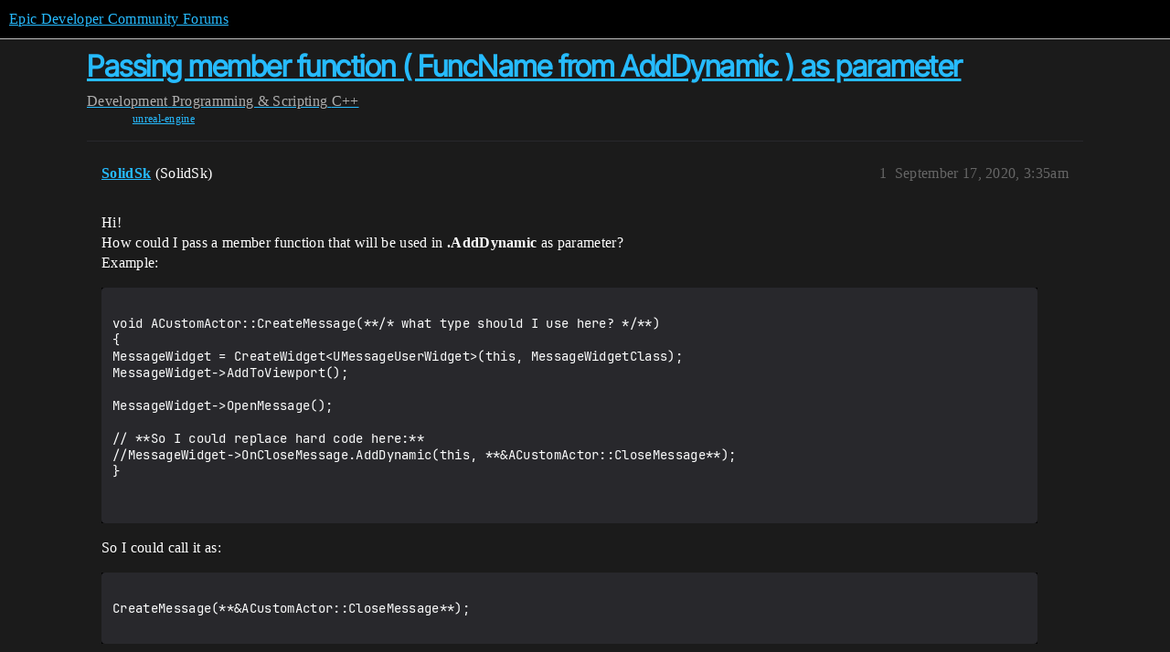

--- FILE ---
content_type: text/css
request_url: https://d1ap1mz92jnks1.cloudfront.net/stylesheets/common_theme_24_ba61eb7120d64056ff56021a993cca7d3c88c3dc.css?__ws=forums.unrealengine.com
body_size: -69
content:
.excerpt-toggle{border:none;background:rgba(0,0,0,0)}.mobile-view .excerpt-toggle{padding:1em 1em .5em;border-top:1px solid var(--primary-low);width:100%;text-align:left;margin-top:.5em}.topic-list .topic-list-thumbnail~.topic-excerpt{display:table;table-layout:fixed;width:100%}
/*# sourceMappingURL=common_theme_24_ba61eb7120d64056ff56021a993cca7d3c88c3dc.css.map?__ws=forums.unrealengine.com */